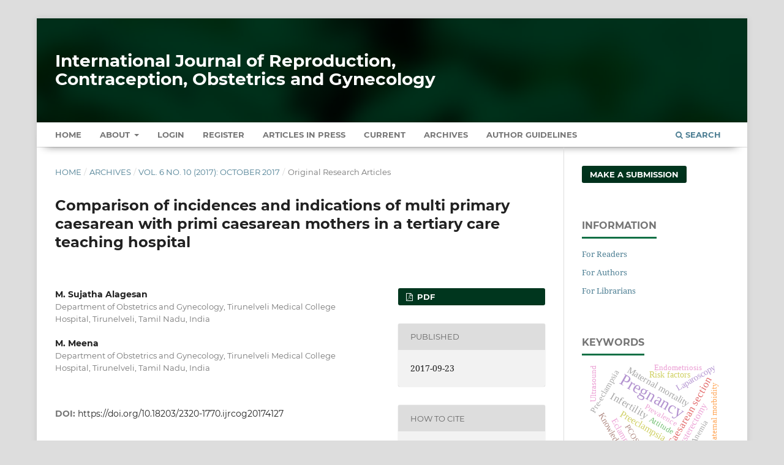

--- FILE ---
content_type: text/html; charset=utf-8
request_url: https://www.ijrcog.org/index.php/ijrcog/article/view/3354
body_size: 9121
content:
<!DOCTYPE html>
<html lang="en-US" xml:lang="en-US">
<head>
	<meta charset="utf-8">
	<meta name="viewport" content="width=device-width, initial-scale=1.0" />
	<title>
		Comparison of incidences and indications of multi primary caesarean with primi caesarean mothers in a tertiary care teaching hospital
							| International Journal of Reproduction, Contraception, Obstetrics and Gynecology
			</title>

	
<meta name="generator" content="Open Journal Systems 3.3.0.13">
<meta name="gs_meta_revision" content="1.1"/>
<meta name="citation_journal_title" content="International Journal of Reproduction, Contraception, Obstetrics and Gynecology"/>
<meta name="citation_journal_abbrev" content="Int J Reprod Contracept Obstet Gynecol"/>
<meta name="citation_issn" content="2320-1789"/> 
<meta name="citation_author" content="M. Sujatha Alagesan"/>
<meta name="citation_author_institution" content="Department of Obstetrics and Gynecology, Tirunelveli Medical College Hospital, Tirunelveli, Tamil Nadu, India"/>
<meta name="citation_author" content="M. Meena"/>
<meta name="citation_author_institution" content="Department of Obstetrics and Gynecology, Tirunelveli Medical College Hospital, Tirunelveli, Tamil Nadu, India"/>
<meta name="citation_title" content="Comparison of incidences and indications of multi primary caesarean with primi caesarean mothers in a tertiary care teaching hospital"/>
<meta name="citation_language" content="en"/>
<meta name="citation_date" content="2017/09/23"/>
<meta name="citation_volume" content="6"/>
<meta name="citation_issue" content="10"/>
<meta name="citation_firstpage" content="4263"/>
<meta name="citation_lastpage" content="4268"/>
<meta name="citation_doi" content="10.18203/2320-1770.ijrcog20174127"/>
<meta name="citation_abstract_html_url" content="https://www.ijrcog.org/index.php/ijrcog/article/view/3354"/>
<meta name="citation_keywords" xml:lang="en" content="Caesarean"/>
<meta name="citation_keywords" xml:lang="en" content="Comparison"/>
<meta name="citation_keywords" xml:lang="en" content="Primary multies"/>
<meta name="citation_keywords" xml:lang="en" content="Primies"/>
<meta name="citation_pdf_url" content="https://www.ijrcog.org/index.php/ijrcog/article/download/3354/2786"/>
<meta name="citation_reference" content="Brown HL. Informing the patient and the community about the implications of primary cesarean. In Seminars in perinatology. 2012;36(5):403-6. WB Saunders."/>
<meta name="citation_reference" content="Silver RM, Landon MB, Rouse DJ, Leveno KJ, Spong CY, Thom EA, et al. Maternal morbidity associated with multiple repeat cesarean deliveries. Obstetr Gynecol. 2006;107(6):1226-32."/>
<meta name="citation_reference" content="Hall MJ, DeFrances CJ, Williams SN, Golosinskiy A, Schwartzman A. National Hospital Discharge Survey: 2007 summary. Natl Health Stat Report. 2010;(29):1-20,24."/>
<meta name="citation_reference" content="Martin JA, Hamilton BE, Ventura SJ, Osterman MJ, Kirmeyer S, Mathews TJ, et al. Births: final data for 2009. Natl Vital Stat Rep. 2011;60(1):1-70."/>
<meta name="citation_reference" content="Barber EL, Lundsberg L, Belanger K, Pettker CM, Funai EF, Illuzzi JL. Contributing indications to the rising cesarean delivery rate. Obstetr Gynecol. 2011;118(1):29."/>
<meta name="citation_reference" content="Desai E, Leuva H, Leuva B, Kanani M. A study of primary caesarean section in multipara. Internat J Reproduct Contracept Obstetr Gynecol. 2016;2(3):320-4."/>
<meta name="citation_reference" content="Liu Y, Li G, Chen Y, Wang X, Ruan Y, Zou L, et al. A descriptive analysis of the indications for caesarean section in mainland China. BMC pregnancy and childbirth. 2014;14(1):410."/>
<meta name="citation_reference" content="Das S, Char D, Sarkar S, Saha TK. Changing trends in caesarean section: rate and indications. J Dental Med Sci. 2014;13(1):7-9."/>
<meta name="citation_reference" content="Sharmila G. Study of primary caesarean section in multi gravida, Asian pacific journal of health sciences. 2016;3(4):89-94."/>
<meta name="citation_reference" content="Himabindhu P. Primary caesarean section in multi IOSR. 2016;14(5):22-5."/>
<meta name="citation_reference" content="Ahmed SR, Alsheeha MA, Alsammani MA. Risks and indications for cesarean sections in primiparous women: A case-control study. Annals of Tropical Medicine and Public Health. 2013;6(5):541."/>
<meta name="citation_reference" content="Annelee B, Uma MR, Helain JL, Chun-CH, Rita WD, Laughon SK. Primary Cesarean Delivery in the United States. Obstet Gynecol. 2013;122(1):33-40."/>
<meta name="citation_reference" content="Samal R, Palai P, Ghose S. Clinical study of primary caesarean section in multiparous women in a tertiary care hospital. Internat J Reproduct Contracept Obstetr Gynecol. 2017;5(5):1506-9."/>
<link rel="schema.DC" href="https://purl.org/dc/elements/1.1/" />
<meta name="DC.Creator.PersonalName" content="M. Sujatha Alagesan"/>
<meta name="DC.Creator.PersonalName" content="M. Meena"/>
<meta name="DC.Date.created" scheme="ISO8601" content="2017-09-23"/>
<meta name="DC.Date.dateSubmitted" scheme="ISO8601" content="2017-07-11"/>
<meta name="DC.Date.issued" scheme="ISO8601" content="2017-09-23"/>
<meta name="DC.Date.modified" scheme="ISO8601" content="2017-09-23"/>
<meta name="DC.Description" xml:lang="en" content="Background: The incidences and indications of caesarean sections between the primary caesarean multies and caesarean primies were comparable in respect of their demographical and clinical variables of mothers and their foetal outcomes. Aim and objective of the study was to analyze the incidences and indications of primary caesarean multies and caesarean primies. To compare the incidences and indications of mothers between the primary caesarean multies and caesarean primies. To compare the demographic and clinical profiles of the mothers and babies.Methods: During January to June 2016 total of 3583 deliveries were conducted in Tiruneleli Medical College Hospital, Tamil Nadu, India. Among them 89 and 1168 were primary caesarean multies and caesarean primies respectively. They had been compared according to the objectives.Results: The caesarean incidences were 62.5% among the primies and 4.8% among the multies as Primary. The primary caesarean incidences among the multies were statistically significantly lesser in the 15-24 ages than the primi (P&amp;lt;0.05). 25-29 age bracket the incidences were not differed significantly (P&amp;gt;0.05). After 30 years of age, the incidences were statistically significantly increased among the multies (P&amp;lt;0.05). The birth weight of babies did not show any statistically significant indications between the two groups (P&amp;gt;0.05). The indications of Foetal distress, Severe Oligo hydration and others did not show any statistically significantly difference between the groups (P&amp;gt;0.05). Mal presentation and Ante Partum hemorrhage were significantly more among the multies than primies (p&amp;lt;0.05) and Failed indication and CPD were the significantly lesser indication than the primies (P&amp;lt;0.05).Conclusions: Without reducing the caesarean section rate in primi we cannot bring down the overall caesarean rate of delivery."/>
<meta name="DC.Format" scheme="IMT" content="application/pdf"/>
<meta name="DC.Identifier" content="3354"/>
<meta name="DC.Identifier.pageNumber" content="4263-4268"/>
<meta name="DC.Identifier.DOI" content="10.18203/2320-1770.ijrcog20174127"/>
<meta name="DC.Identifier.URI" content="https://www.ijrcog.org/index.php/ijrcog/article/view/3354"/>
<meta name="DC.Language" scheme="ISO639-1" content="en"/>
<meta name="DC.Rights" content="Copyright (c) 2017 International Journal of Reproduction, Contraception, Obstetrics and Gynecology"/>
<meta name="DC.Rights" content=""/>
<meta name="DC.Source" content="International Journal of Reproduction, Contraception, Obstetrics and Gynecology"/>
<meta name="DC.Source.ISSN" content="2320-1789"/>
<meta name="DC.Source.Issue" content="10"/>
<meta name="DC.Source.Volume" content="6"/>
<meta name="DC.Source.URI" content="https://www.ijrcog.org/index.php/ijrcog"/>
<meta name="DC.Subject" xml:lang="en" content="Caesarean"/>
<meta name="DC.Subject" xml:lang="en" content="Comparison"/>
<meta name="DC.Subject" xml:lang="en" content="Primary multies"/>
<meta name="DC.Subject" xml:lang="en" content="Primies"/>
<meta name="DC.Title" content="Comparison of incidences and indications of multi primary caesarean with primi caesarean mothers in a tertiary care teaching hospital"/>
<meta name="DC.Type" content="Text.Serial.Journal"/>
<meta name="DC.Type.articleType" content="Original Research Articles"/>
<link rel="alternate" type="application/atom+xml" href="https://www.ijrcog.org/index.php/ijrcog/gateway/plugin/AnnouncementFeedGatewayPlugin/atom">
<link rel="alternate" type="application/rdf+xml" href="https://www.ijrcog.org/index.php/ijrcog/gateway/plugin/AnnouncementFeedGatewayPlugin/rss">
<link rel="alternate" type="application/rss+xml" href="https://www.ijrcog.org/index.php/ijrcog/gateway/plugin/AnnouncementFeedGatewayPlugin/rss2">
	<link rel="stylesheet" href="https://www.ijrcog.org/index.php/ijrcog/$$$call$$$/page/page/css?name=stylesheet" type="text/css" /><link rel="stylesheet" href="https://www.ijrcog.org/lib/pkp/styles/fontawesome/fontawesome.css?v=3.3.0.13" type="text/css" /><link rel="stylesheet" href="https://www.ijrcog.org/plugins/generic/citations/css/citations.css?v=3.3.0.13" type="text/css" /><link rel="stylesheet" href="https://www.ijrcog.org/plugins/generic/paperbuzz/paperbuzzviz/assets/css/paperbuzzviz.css?v=3.3.0.13" type="text/css" /><link rel="stylesheet" href="https://www.ijrcog.org/public/journals/1/styleSheet.css?d=2024-12-25+18%3A17%3A48" type="text/css" />
</head>
<body class="pkp_page_article pkp_op_view" dir="ltr">

	<div class="pkp_structure_page">

				<header class="pkp_structure_head" id="headerNavigationContainer" role="banner">
						 <nav class="cmp_skip_to_content" aria-label="Jump to content links">
	<a href="#pkp_content_main">Skip to main content</a>
	<a href="#siteNav">Skip to main navigation menu</a>
		<a href="#pkp_content_footer">Skip to site footer</a>
</nav>

			<div class="pkp_head_wrapper">

				<div class="pkp_site_name_wrapper">
					<button class="pkp_site_nav_toggle">
						<span>Open Menu</span>
					</button>
										<div class="pkp_site_name">
																<a href="						https://www.ijrcog.org/index.php/ijrcog/index
					" class="is_text" style="text-transform: none;text-decoration: none;">International Journal of Reproduction, Contraception, Obstetrics and Gynecology</a>
										</div>
				</div>

				
				<nav class="pkp_site_nav_menu" aria-label="Site Navigation">
					<a id="siteNav"></a>
					<div class="pkp_navigation_primary_row">
						<div class="pkp_navigation_primary_wrapper">
																				<ul id="navigationPrimary" class="pkp_navigation_primary pkp_nav_list">
		<li class><a href="https://www.ijrcog.org/index.php/ijrcog/index">Home</a></li>
								<li class="">
				<a href="https://www.ijrcog.org/index.php/ijrcog/about">
					About
				</a>
									<ul>
																					<li class="">
									<a href="https://www.ijrcog.org/index.php/ijrcog/about">
										About the Journal
									</a>
								</li>
																												<li class="">
									<a href="https://www.ijrcog.org/index.php/ijrcog/about/submissions">
										Submissions
									</a>
								</li>
																												<li class="">
									<a href="https://www.ijrcog.org/index.php/ijrcog/about/editorialTeam">
										Editorial Team
									</a>
								</li>
																												<li class="">
									<a href="https://www.ijrcog.org/index.php/ijrcog/about/privacy">
										Privacy Statement
									</a>
								</li>
																												<li class="">
									<a href="https://www.ijrcog.org/index.php/ijrcog/about/contact">
										Contact
									</a>
								</li>
																		</ul>
							</li>
															<li class="">
				<a href="https://www.ijrcog.org/index.php/ijrcog/login">
					Login
				</a>
							</li>
								<li class="">
				<a href="https://www.ijrcog.org/index.php/ijrcog/user/register">
					Register
				</a>
							</li>
								<li class="">
				<a href="https://www.ijrcog.org/index.php/ijrcog/issue/view/7">
					Articles In Press
				</a>
							</li>
								<li class="">
				<a href="https://www.ijrcog.org/index.php/ijrcog/issue/current">
					Current
				</a>
							</li>
								<li class="">
				<a href="https://www.ijrcog.org/index.php/ijrcog/issue/archive">
					Archives
				</a>
							</li>
				<li class><a href="https://www.ijrcog.org/index.php/ijrcog/about/submissions#authorGuidelines">Author Guidelines</a></li>
	</ul>

				

																						<div class="pkp_navigation_search_wrapper">
									<a href="https://www.ijrcog.org/index.php/ijrcog/search" class="pkp_search pkp_search_desktop">
										<span class="fa fa-search" aria-hidden="true"></span>
										Search
									</a>
								</div>
													</div>
					</div>
				</nav>
			</div><!-- .pkp_head_wrapper -->
		</header><!-- .pkp_structure_head -->

						<div class="pkp_structure_content has_sidebar">
			<div class="pkp_structure_main" role="main">
				<a id="pkp_content_main"></a>

<div class="page page_article">
			<nav class="cmp_breadcrumbs" role="navigation" aria-label="You are here:">
	<ol>
		<li>
			<a href="https://www.ijrcog.org/index.php/ijrcog/index">
				Home
			</a>
			<span class="separator">/</span>
		</li>
		<li>
			<a href="https://www.ijrcog.org/index.php/ijrcog/issue/archive">
				Archives
			</a>
			<span class="separator">/</span>
		</li>
					<li>
				<a href="https://www.ijrcog.org/index.php/ijrcog/issue/view/42">
					Vol. 6 No. 10 (2017): October 2017
				</a>
				<span class="separator">/</span>
			</li>
				<li class="current" aria-current="page">
			<span aria-current="page">
									Original Research Articles
							</span>
		</li>
	</ol>
</nav>
	
		  	 <article class="obj_article_details">

		
	<h1 class="page_title">
		Comparison of incidences and indications of multi primary caesarean with primi caesarean mothers in a tertiary care teaching hospital
	</h1>

	
	<div class="row">
		<div class="main_entry">

							<section class="item authors">
					<h2 class="pkp_screen_reader">Authors</h2>
					<ul class="authors">
											<li>
							<span class="name">
								M. Sujatha Alagesan
							</span>
															<span class="affiliation">
									Department of Obstetrics and Gynecology, Tirunelveli Medical College Hospital, Tirunelveli, Tamil Nadu, India
																	</span>
																				</li>
											<li>
							<span class="name">
								M. Meena
							</span>
															<span class="affiliation">
									Department of Obstetrics and Gynecology, Tirunelveli Medical College Hospital, Tirunelveli, Tamil Nadu, India
																	</span>
																				</li>
										</ul>
				</section>
			
																												<section class="item doi">
						<h2 class="label">
														DOI:
						</h2>
						<span class="value">
							<a href="https://doi.org/10.18203/2320-1770.ijrcog20174127">
								https://doi.org/10.18203/2320-1770.ijrcog20174127
							</a>
						</span>
					</section>
							
									<section class="item keywords">
				<h2 class="label">
										Keywords:
				</h2>
				<span class="value">
											Caesarean, 											Comparison, 											Primary multies, 											Primies									</span>
			</section>
			
										<section class="item abstract">
					<h2 class="label">Abstract</h2>
					<p><strong>Background:</strong> The incidences and indications of caesarean sections between the primary caesarean multies and caesarean primies were comparable in respect of their demographical and clinical variables of mothers and their foetal outcomes. Aim and objective of the study was to analyze the incidences and indications of primary caesarean multies and caesarean primies. To compare the incidences and indications of mothers between the primary caesarean multies and caesarean primies. To compare the demographic and clinical profiles of the mothers and babies.</p><p><strong>Methods:</strong> During January to June 2016 total of 3583 deliveries were conducted in Tiruneleli Medical College Hospital, Tamil Nadu, India. Among them 89 and 1168 were primary caesarean multies and caesarean primies respectively. They had been compared according to the objectives.</p><p><strong>Results:</strong> The caesarean incidences were 62.5% among the primies and 4.8% among the multies as Primary. The primary caesarean incidences among the multies were statistically significantly lesser in the 15-24 ages than the primi (P&lt;0.05). 25-29 age bracket the incidences were not differed significantly (P&gt;0.05). After 30 years of age, the incidences were statistically significantly increased among the multies (P&lt;0.05). The birth weight of babies did not show any statistically significant indications between the two groups (P&gt;0.05). The indications of Foetal distress, Severe Oligo hydration and others did not show any statistically significantly difference between the groups (P&gt;0.05). Mal presentation and Ante Partum hemorrhage were significantly more among the multies than primies (p&lt;0.05) and Failed indication and CPD were the significantly lesser indication than the primies (P&lt;0.05).</p><p><strong>Conclusions:</strong> Without reducing the caesarean section rate in primi we cannot bring down the overall caesarean rate of delivery.</p>
				</section>
			
			<div class="item downloads_chart">
	<h3 class="label">
		Metrics
	</h3>
	<div id="paperbuzz"><div id="loading">Metrics Loading ...</div></div>
	<script type="a3eb119ad22407cbbce2d6ce-text/javascript">
		window.onload = function () {
			var options = {
				paperbuzzStatsJson: JSON.parse('{\"altmetrics_sources\":[{\"events\":null,\"events_count\":135,\"events_count_by_day\":null,\"events_count_by_month\":[{\"count\":2,\"date\":\"2017-09\"},{\"count\":1,\"date\":\"2023-01\"},{\"count\":1,\"date\":\"2023-02\"},{\"count\":1,\"date\":\"2023-03\"},{\"count\":4,\"date\":\"2023-04\"},{\"count\":2,\"date\":\"2023-05\"},{\"count\":2,\"date\":\"2023-06\"},{\"count\":3,\"date\":\"2023-07\"},{\"count\":3,\"date\":\"2023-08\"},{\"count\":2,\"date\":\"2023-09\"},{\"count\":5,\"date\":\"2023-10\"},{\"count\":5,\"date\":\"2023-11\"},{\"count\":5,\"date\":\"2023-12\"},{\"count\":4,\"date\":\"2024-01\"},{\"count\":2,\"date\":\"2024-02\"},{\"count\":2,\"date\":\"2024-03\"},{\"count\":1,\"date\":\"2024-04\"},{\"count\":4,\"date\":\"2024-05\"},{\"count\":2,\"date\":\"2024-06\"},{\"count\":6,\"date\":\"2024-07\"},{\"count\":7,\"date\":\"2024-08\"},{\"count\":4,\"date\":\"2024-09\"},{\"count\":2,\"date\":\"2024-11\"},{\"count\":8,\"date\":\"2024-12\"},{\"count\":11,\"date\":\"2025-01\"},{\"count\":3,\"date\":\"2025-02\"},{\"count\":3,\"date\":\"2025-03\"},{\"count\":5,\"date\":\"2025-04\"},{\"count\":1,\"date\":\"2025-05\"},{\"count\":3,\"date\":\"2025-06\"},{\"count\":3,\"date\":\"2025-07\"},{\"count\":5,\"date\":\"2025-08\"},{\"count\":1,\"date\":\"2025-09\"},{\"count\":5,\"date\":\"2025-10\"},{\"count\":10,\"date\":\"2025-11\"},{\"count\":5,\"date\":\"2025-12\"},{\"count\":2,\"date\":\"2026-01\"}],\"events_count_by_year\":[{\"count\":2,\"date\":null},{\"count\":34,\"date\":null},{\"count\":42,\"date\":null},{\"count\":55,\"date\":null},{\"count\":2,\"date\":null}],\"source\":{\"display_name\":\"PDF views\"},\"source_id\":\"pdf\"}]}'),
				minItemsToShowGraph: {
					minEventsForYearly: 10,
					minEventsForMonthly: 10,
					minEventsForDaily: 6,
					minYearsForYearly: 3,
					minMonthsForMonthly: 2,
					minDaysForDaily: 1 //first 30 days only
				},
				graphheight: 150,
				graphwidth: 300,
				showTitle: false,
				showMini: false,
								published_date: [2017, 9, 23],
							}

			var paperbuzzviz = undefined;
			paperbuzzviz = new PaperbuzzViz(options);
			paperbuzzviz.initViz();
		}
	</script>
</div>

																										
										<section class="item references" style="word-break: break-word;">
					<h2 class="label">
						References
					</h2>
					<div class="value">
																					<p>Brown HL. Informing the patient and the community about the implications of primary cesarean. In Seminars in perinatology. 2012;36(5):403-6. WB Saunders. </p>
															<p>Silver RM, Landon MB, Rouse DJ, Leveno KJ, Spong CY, Thom EA, et al. Maternal morbidity associated with multiple repeat cesarean deliveries. Obstetr Gynecol. 2006;107(6):1226-32. </p>
															<p>Hall MJ, DeFrances CJ, Williams SN, Golosinskiy A, Schwartzman A. National Hospital Discharge Survey: 2007 summary. Natl Health Stat Report. 2010;(29):1-20,24. </p>
															<p>Martin JA, Hamilton BE, Ventura SJ, Osterman MJ, Kirmeyer S, Mathews TJ, et al. Births: final data for 2009. Natl Vital Stat Rep. 2011;60(1):1-70. </p>
															<p>Barber EL, Lundsberg L, Belanger K, Pettker CM, Funai EF, Illuzzi JL. Contributing indications to the rising cesarean delivery rate. Obstetr Gynecol. 2011;118(1):29. </p>
															<p>Desai E, Leuva H, Leuva B, Kanani M. A study of primary caesarean section in multipara. Internat J Reproduct Contracept Obstetr Gynecol. 2016;2(3):320-4. </p>
															<p>Liu Y, Li G, Chen Y, Wang X, Ruan Y, Zou L, et al. A descriptive analysis of the indications for caesarean section in mainland China. BMC pregnancy and childbirth. 2014;14(1):410. </p>
															<p>Das S, Char D, Sarkar S, Saha TK. Changing trends in caesarean section: rate and indications. J Dental Med Sci. 2014;13(1):7-9. </p>
															<p>Sharmila G. Study of primary caesarean section in multi gravida, Asian pacific journal of health sciences. 2016;3(4):89-94. </p>
															<p>Himabindhu P. Primary caesarean section in multi IOSR. 2016;14(5):22-5. </p>
															<p>Ahmed SR, Alsheeha MA, Alsammani MA. Risks and indications for cesarean sections in primiparous women: A case-control study. Annals of Tropical Medicine and Public Health. 2013;6(5):541. </p>
															<p>Annelee B, Uma MR, Helain JL, Chun-CH, Rita WD, Laughon SK. Primary Cesarean Delivery in the United States. Obstet Gynecol. 2013;122(1):33-40. </p>
															<p>Samal R, Palai P, Ghose S. Clinical study of primary caesarean section in multiparous women in a tertiary care hospital. Internat J Reproduct Contracept Obstetr Gynecol. 2017;5(5):1506-9. </p>
																		</div>
				</section>
			
		</div><!-- .main_entry -->

		<div class="entry_details">

						
										<div class="item galleys">
					<h2 class="pkp_screen_reader">
						Downloads
					</h2>
					<ul class="value galleys_links">
													<li>
								
	
							

<a class="obj_galley_link pdf" href="https://www.ijrcog.org/index.php/ijrcog/article/view/3354/2786">

		
	PDF

	</a>
							</li>
											</ul>
				</div>
						
						<div class="item published">
				<section class="sub_item">
					<h2 class="label">
						Published
					</h2>
					<div class="value">
																			<span>2017-09-23</span>
																	</div>
				</section>
							</div>
			
										<div class="item citation">
					<section class="sub_item citation_display">
						<h2 class="label">
							How to Cite
						</h2>
						<div class="value">
							<div id="citationOutput" role="region" aria-live="polite">
								<div class="csl-bib-body">
  <div class="csl-entry">Sujatha Alagesan, M., &#38; Meena, M. (2017). Comparison of incidences and indications of multi primary caesarean with primi caesarean mothers in a tertiary care teaching hospital. <i>International Journal of Reproduction, Contraception, Obstetrics and Gynecology</i>, <i>6</i>(10), 4263–4268. https://doi.org/10.18203/2320-1770.ijrcog20174127</div>
</div>
							</div>
							<div class="citation_formats">
								<button class="cmp_button citation_formats_button" aria-controls="cslCitationFormats" aria-expanded="false" data-csl-dropdown="true">
									More Citation Formats
								</button>
								<div id="cslCitationFormats" class="citation_formats_list" aria-hidden="true">
									<ul class="citation_formats_styles">
																					<li>
												<a
													aria-controls="citationOutput"
													href="https://www.ijrcog.org/index.php/ijrcog/citationstylelanguage/get/acm-sig-proceedings?submissionId=3354&amp;publicationId=3063"
													data-load-citation
													data-json-href="https://www.ijrcog.org/index.php/ijrcog/citationstylelanguage/get/acm-sig-proceedings?submissionId=3354&amp;publicationId=3063&amp;return=json"
												>
													ACM
												</a>
											</li>
																					<li>
												<a
													aria-controls="citationOutput"
													href="https://www.ijrcog.org/index.php/ijrcog/citationstylelanguage/get/acs-nano?submissionId=3354&amp;publicationId=3063"
													data-load-citation
													data-json-href="https://www.ijrcog.org/index.php/ijrcog/citationstylelanguage/get/acs-nano?submissionId=3354&amp;publicationId=3063&amp;return=json"
												>
													ACS
												</a>
											</li>
																					<li>
												<a
													aria-controls="citationOutput"
													href="https://www.ijrcog.org/index.php/ijrcog/citationstylelanguage/get/apa?submissionId=3354&amp;publicationId=3063"
													data-load-citation
													data-json-href="https://www.ijrcog.org/index.php/ijrcog/citationstylelanguage/get/apa?submissionId=3354&amp;publicationId=3063&amp;return=json"
												>
													APA
												</a>
											</li>
																					<li>
												<a
													aria-controls="citationOutput"
													href="https://www.ijrcog.org/index.php/ijrcog/citationstylelanguage/get/associacao-brasileira-de-normas-tecnicas?submissionId=3354&amp;publicationId=3063"
													data-load-citation
													data-json-href="https://www.ijrcog.org/index.php/ijrcog/citationstylelanguage/get/associacao-brasileira-de-normas-tecnicas?submissionId=3354&amp;publicationId=3063&amp;return=json"
												>
													ABNT
												</a>
											</li>
																					<li>
												<a
													aria-controls="citationOutput"
													href="https://www.ijrcog.org/index.php/ijrcog/citationstylelanguage/get/chicago-author-date?submissionId=3354&amp;publicationId=3063"
													data-load-citation
													data-json-href="https://www.ijrcog.org/index.php/ijrcog/citationstylelanguage/get/chicago-author-date?submissionId=3354&amp;publicationId=3063&amp;return=json"
												>
													Chicago
												</a>
											</li>
																					<li>
												<a
													aria-controls="citationOutput"
													href="https://www.ijrcog.org/index.php/ijrcog/citationstylelanguage/get/harvard-cite-them-right?submissionId=3354&amp;publicationId=3063"
													data-load-citation
													data-json-href="https://www.ijrcog.org/index.php/ijrcog/citationstylelanguage/get/harvard-cite-them-right?submissionId=3354&amp;publicationId=3063&amp;return=json"
												>
													Harvard
												</a>
											</li>
																					<li>
												<a
													aria-controls="citationOutput"
													href="https://www.ijrcog.org/index.php/ijrcog/citationstylelanguage/get/ieee?submissionId=3354&amp;publicationId=3063"
													data-load-citation
													data-json-href="https://www.ijrcog.org/index.php/ijrcog/citationstylelanguage/get/ieee?submissionId=3354&amp;publicationId=3063&amp;return=json"
												>
													IEEE
												</a>
											</li>
																					<li>
												<a
													aria-controls="citationOutput"
													href="https://www.ijrcog.org/index.php/ijrcog/citationstylelanguage/get/modern-language-association?submissionId=3354&amp;publicationId=3063"
													data-load-citation
													data-json-href="https://www.ijrcog.org/index.php/ijrcog/citationstylelanguage/get/modern-language-association?submissionId=3354&amp;publicationId=3063&amp;return=json"
												>
													MLA
												</a>
											</li>
																					<li>
												<a
													aria-controls="citationOutput"
													href="https://www.ijrcog.org/index.php/ijrcog/citationstylelanguage/get/turabian-fullnote-bibliography?submissionId=3354&amp;publicationId=3063"
													data-load-citation
													data-json-href="https://www.ijrcog.org/index.php/ijrcog/citationstylelanguage/get/turabian-fullnote-bibliography?submissionId=3354&amp;publicationId=3063&amp;return=json"
												>
													Turabian
												</a>
											</li>
																					<li>
												<a
													aria-controls="citationOutput"
													href="https://www.ijrcog.org/index.php/ijrcog/citationstylelanguage/get/vancouver?submissionId=3354&amp;publicationId=3063"
													data-load-citation
													data-json-href="https://www.ijrcog.org/index.php/ijrcog/citationstylelanguage/get/vancouver?submissionId=3354&amp;publicationId=3063&amp;return=json"
												>
													Vancouver
												</a>
											</li>
																			</ul>
																			<div class="label">
											Download Citation
										</div>
										<ul class="citation_formats_styles">
																							<li>
													<a href="https://www.ijrcog.org/index.php/ijrcog/citationstylelanguage/download/ris?submissionId=3354&amp;publicationId=3063">
														<span class="fa fa-download"></span>
														Endnote/Zotero/Mendeley (RIS)
													</a>
												</li>
																							<li>
													<a href="https://www.ijrcog.org/index.php/ijrcog/citationstylelanguage/download/bibtex?submissionId=3354&amp;publicationId=3063">
														<span class="fa fa-download"></span>
														BibTeX
													</a>
												</li>
																					</ul>
																	</div>
							</div>
						</div>
					</section>
				</div>
			
										<div class="item issue">

											<section class="sub_item">
							<h2 class="label">
								Issue
							</h2>
							<div class="value">
								<a class="title" href="https://www.ijrcog.org/index.php/ijrcog/issue/view/42">
									Vol. 6 No. 10 (2017): October 2017
								</a>
							</div>
						</section>
					
											<section class="sub_item">
							<h2 class="label">
								Section
							</h2>
							<div class="value">
								Original Research Articles
							</div>
						</section>
					
									</div>
			
															
						
			<div class="item citations-container" data-image-path="https://www.ijrcog.org/plugins/generic/citations/images/" data-citations-url="https://www.ijrcog.org/index.php/ijrcog/citations/get?citationsId=10.18203%2F2320-1770.ijrcog20174127&amp;citationsShowList=1&amp;citationsProvider=crossref"
     data-citations-provider="crossref" data-citations-total="1" data-citations-list="1"
     data-show-google="1" data-show-pmc="1">
	<div id="citations-loader"></div>
	<div class="citations-count">
		<div class="citations-count-crossref">
			<img class="img-fluid" src="https://www.ijrcog.org/plugins/generic/citations/images/crossref.png" alt="Crossref"/>
			<div class="badge_total"></div>
		</div>
		<div class="citations-count-scopus">
			<img src="https://www.ijrcog.org/plugins/generic/citations/images/scopus.png" alt="Scopus"/>
			<br/>
			<span class="badge_total"></span>
		</div>
		<div class="citations-count-google">
			<a href="https://scholar.google.com/scholar?q=10.18203/2320-1770.ijrcog20174127" target="_blank" rel="noreferrer">
				<img src="https://www.ijrcog.org/plugins/generic/citations/images/scholar.png" alt="Google Scholar"/>
			</a>
		</div>
		<div class="citations-count-pmc">
			<a href="http://europepmc.org/search?scope=fulltext&query=(REF:10.18203/2320-1770.ijrcog20174127)" target="_blank" rel="noreferrer">
				<img src="https://www.ijrcog.org/plugins/generic/citations/images/pmc.png" alt="Europe PMC"/>
				<br/>
				<span class="badge_total"></span>
			</a>
		</div>
	</div>
	<div class="citations-list"></div>
    </div>


		</div><!-- .entry_details -->
	</div><!-- .row -->

</article>

	

</div><!-- .page -->

	</div><!-- pkp_structure_main -->

									<div class="pkp_structure_sidebar left" role="complementary" aria-label="Sidebar">
				 
<div class="pkp_block block_make_submission">
	<h2 class="pkp_screen_reader">
		Make a Submission
	</h2>

	<div class="content">
		<a class="block_make_submission_link" href="https://www.ijrcog.org/index.php/ijrcog/about/submissions">
			Make a Submission
		</a>
	</div>
</div>
<div class="pkp_block block_information">
	<h2 class="title">Information</h2>
	<div class="content">
		<ul>
							<li>
					<a href="https://www.ijrcog.org/index.php/ijrcog/information/readers">
						For Readers
					</a>
				</li>
										<li>
					<a href="https://www.ijrcog.org/index.php/ijrcog/information/authors">
						For Authors
					</a>
				</li>
										<li>
					<a href="https://www.ijrcog.org/index.php/ijrcog/information/librarians">
						For Librarians
					</a>
				</li>
					</ul>
	</div>
</div>
<div class="pkp_block block_Keywordcloud">
	<span class="title">Keywords</span>
	<div class="content" id='wordcloud'></div>

	<script type="a3eb119ad22407cbbce2d6ce-text/javascript">
	function randomColor() {
		var cores = ['#1f77b4', '#ff7f0e', '#2ca02c', '#d62728', '#9467bd', '#8c564b', '#e377c2', '#7f7f7f', '#bcbd22', '#17becf'];
		return cores[Math.floor(Math.random()*cores.length)];
	}

	document.addEventListener("DOMContentLoaded", function() {
		var keywords = [{"text":"Pregnancy","size":799},{"text":"Infertility","size":299},{"text":"Caesarean section","size":290},{"text":"Preeclampsia","size":264},{"text":"Maternal mortality","size":215},{"text":"Ectopic pregnancy","size":199},{"text":"Hysterectomy","size":199},{"text":"Laparoscopy","size":176},{"text":"Eclampsia","size":174},{"text":"Knowledge","size":174},{"text":"Perinatal outcome","size":173},{"text":"Misoprostol","size":165},{"text":"Contraception","size":156},{"text":"Abnormal uterine bleeding","size":152},{"text":"Maternal outcome","size":151},{"text":"Risk factors","size":145},{"text":"Pre-eclampsia","size":132},{"text":"Hysteroscopy","size":131},{"text":"Cervical cancer","size":111},{"text":"Prevalence","size":102},{"text":"Gestational diabetes mellitus","size":101},{"text":"PCOS","size":100},{"text":"Endometriosis","size":100},{"text":"Attitude","size":96},{"text":"Ultrasonography","size":95},{"text":"Maternal morbidity","size":92},{"text":"Mifepristone","size":92},{"text":"Awareness","size":91},{"text":"Ultrasound","size":88},{"text":"Histopathology","size":88},{"text":"Laparotomy","size":87},{"text":"Hypothyroidism","size":86},{"text":"Induction of labour","size":86},{"text":"Leiomyoma","size":85},{"text":"Oligohydramnios","size":83},{"text":"COVID-19","size":82},{"text":"Placenta previa","size":81},{"text":"Hypertension","size":81},{"text":"Cesarean section","size":79},{"text":"Anemia","size":79},{"text":"Pregnant women","size":79},{"text":"Complications","size":77},{"text":"Postpartum hemorrhage","size":76},{"text":"Family planning","size":75},{"text":"Perinatal mortality","size":75},{"text":"Pap smear","size":73},{"text":"Preterm labour","size":73},{"text":"Fetal outcome","size":72},{"text":"Practice","size":71},{"text":"Abortion","size":71}];
		var totalWeight = 0;
		var width = 300;
		var height = 200;
		var transitionDuration = 200;	
		var length_keywords = keywords.length;
		var layout = d3.layout.cloud();

		layout.size([width, height])
			.words(keywords)
			.fontSize(function(d)
			{
				return fontSize(+d.size);
			})
			.on('end', draw);
		
		var svg = d3.select("#wordcloud").append("svg")
			.attr("viewBox", "0 0 " + width + " " + height)	
			.attr("width", '100%');		
		
		function update() {
			var words = layout.words();
			fontSize = d3.scaleLinear().range([16, 34]);
			if (words.length) {
				fontSize.domain([+words[words.length - 1].size || 1, +words[0].size]);
			}
		}
		
		keywords.forEach(function(item,index){totalWeight += item.size;});

		update();

		function draw(words, bounds) {
			var w = layout.size()[0],
                h = layout.size()[1];

			scaling = bounds
                ? Math.min(
                      w / Math.abs(bounds[1].x - w / 2),
                      w / Math.abs(bounds[0].x - w / 2),
                      h / Math.abs(bounds[1].y - h / 2),
                      h / Math.abs(bounds[0].y - h / 2),
                  ) / 2
                : 1;

			svg
			.append("g")
			.attr(
                "transform",
                "translate(" + [w >> 1, h >> 1] + ")scale(" + scaling + ")",
            )
			.selectAll("text")
				.data(words)
			.enter().append("text")
				.style("font-size", function(d) { return d.size + "px"; })
				.style("font-family", 'serif')
				.style("fill", randomColor)
				.style('cursor', 'pointer')
				.style('opacity', 0.7)
				.attr('class', 'keyword')
				.attr("text-anchor", "middle")
				.attr("transform", function(d) {
					return "translate(" + [d.x, d.y] + ")rotate(" + d.rotate + ")";
				}) 
				.text(function(d) { return d.text; })
				.on("click", function(d, i){
					window.location = "https://www.ijrcog.org/index.php/ijrcog/search?query=QUERY_SLUG".replace(/QUERY_SLUG/, encodeURIComponent(''+d.text+''));
				})
				.on("mouseover", function(d, i) {
					d3.select(this).transition()
						.duration(transitionDuration)
						.style('font-size',function(d) { return (d.size + 3) + "px"; })
						.style('opacity', 1);
				})
				.on("mouseout", function(d, i) {
					d3.select(this).transition()
						.duration(transitionDuration)
						.style('font-size',function(d) { return d.size + "px"; })
						.style('opacity', 0.7);
				})
				.on('resize', function() { update() });
		}

		layout.start();

	});

	</script>
</div><div class="pkp_block block_web_feed">
	<h2 class="title">Current Issue</h2>
	<div class="content">
		<ul>
			<li>
				<a href="https://www.ijrcog.org/index.php/ijrcog/gateway/plugin/WebFeedGatewayPlugin/atom">
					<img src="https://www.ijrcog.org/lib/pkp/templates/images/atom.svg" alt="Atom logo">
				</a>
			</li>
			<li>
				<a href="https://www.ijrcog.org/index.php/ijrcog/gateway/plugin/WebFeedGatewayPlugin/rss2">
					<img src="https://www.ijrcog.org/lib/pkp/templates/images/rss20_logo.svg" alt="RSS2 logo">
				</a>
			</li>
			<li>
				<a href="https://www.ijrcog.org/index.php/ijrcog/gateway/plugin/WebFeedGatewayPlugin/rss">
					<img src="https://www.ijrcog.org/lib/pkp/templates/images/rss10_logo.svg" alt="RSS1 logo">
				</a>
			</li>
		</ul>
	</div>
</div>

			</div><!-- pkp_sidebar.left -->
			</div><!-- pkp_structure_content -->

<div class="pkp_structure_footer_wrapper" role="contentinfo">
	<a id="pkp_content_footer"></a>

	<div class="pkp_structure_footer">

					<div class="pkp_footer_content">
				<p>International Journal of Reproduction, Contraception, Obstetrics and Gynecology. Copyright © 2026.</p>
<p>Print ISSN: 2320-1770 | Online ISSN: 2320-1789</p>
<p><a href="mailto:medipeditor@gmail.com" target="_blank" rel="noopener">medipeditor@gmail.com</a>, <a href="mailto:editor@ijrcog.org" target="_blank" rel="noopener">editor@ijrcog.org</a></p>
			</div>
			</div>
</div><!-- pkp_structure_footer_wrapper -->

</div><!-- pkp_structure_page -->

<script src="https://www.ijrcog.org/lib/pkp/lib/vendor/components/jquery/jquery.min.js?v=3.3.0.13" type="a3eb119ad22407cbbce2d6ce-text/javascript"></script><script src="https://www.ijrcog.org/lib/pkp/lib/vendor/components/jqueryui/jquery-ui.min.js?v=3.3.0.13" type="a3eb119ad22407cbbce2d6ce-text/javascript"></script><script src="https://www.ijrcog.org/plugins/themes/default/js/lib/popper/popper.js?v=3.3.0.13" type="a3eb119ad22407cbbce2d6ce-text/javascript"></script><script src="https://www.ijrcog.org/plugins/themes/default/js/lib/bootstrap/util.js?v=3.3.0.13" type="a3eb119ad22407cbbce2d6ce-text/javascript"></script><script src="https://www.ijrcog.org/plugins/themes/default/js/lib/bootstrap/dropdown.js?v=3.3.0.13" type="a3eb119ad22407cbbce2d6ce-text/javascript"></script><script src="https://www.ijrcog.org/plugins/themes/default/js/main.js?v=3.3.0.13" type="a3eb119ad22407cbbce2d6ce-text/javascript"></script><script src="https://www.ijrcog.org/plugins/generic/citationStyleLanguage/js/articleCitation.js?v=3.3.0.13" type="a3eb119ad22407cbbce2d6ce-text/javascript"></script><script src="https://d3js.org/d3.v4.js?v=3.3.0.13" type="a3eb119ad22407cbbce2d6ce-text/javascript"></script><script src="https://cdnjs.cloudflare.com/ajax/libs/d3-tip/0.9.1/d3-tip.min.js?v=3.3.0.13" type="a3eb119ad22407cbbce2d6ce-text/javascript"></script><script src="https://www.ijrcog.org/plugins/generic/paperbuzz/paperbuzzviz/paperbuzzviz.js?v=3.3.0.13" type="a3eb119ad22407cbbce2d6ce-text/javascript"></script><script src="https://www.ijrcog.org/plugins/generic/citations/js/citations.js?v=3.3.0.13" type="a3eb119ad22407cbbce2d6ce-text/javascript"></script><script src="https://cdn.jsdelivr.net/gh/holtzy/D3-graph-gallery@master/LIB/d3.layout.cloud.js?v=3.3.0.13" type="a3eb119ad22407cbbce2d6ce-text/javascript"></script><script type="a3eb119ad22407cbbce2d6ce-text/javascript">
(function (w, d, s, l, i) { w[l] = w[l] || []; var f = d.getElementsByTagName(s)[0],
j = d.createElement(s), dl = l != 'dataLayer' ? '&l=' + l : ''; j.async = true; 
j.src = 'https://www.googletagmanager.com/gtag/js?id=' + i + dl; f.parentNode.insertBefore(j, f); 
function gtag(){dataLayer.push(arguments)}; gtag('js', new Date()); gtag('config', i); })
(window, document, 'script', 'dataLayer', 'UA-130662560-2');
</script>


<script src="/cdn-cgi/scripts/7d0fa10a/cloudflare-static/rocket-loader.min.js" data-cf-settings="a3eb119ad22407cbbce2d6ce-|49" defer></script><script defer src="https://static.cloudflareinsights.com/beacon.min.js/vcd15cbe7772f49c399c6a5babf22c1241717689176015" integrity="sha512-ZpsOmlRQV6y907TI0dKBHq9Md29nnaEIPlkf84rnaERnq6zvWvPUqr2ft8M1aS28oN72PdrCzSjY4U6VaAw1EQ==" data-cf-beacon='{"version":"2024.11.0","token":"daacf3f80a3f49efafe14b42e6588c08","r":1,"server_timing":{"name":{"cfCacheStatus":true,"cfEdge":true,"cfExtPri":true,"cfL4":true,"cfOrigin":true,"cfSpeedBrain":true},"location_startswith":null}}' crossorigin="anonymous"></script>
</body>
</html>
